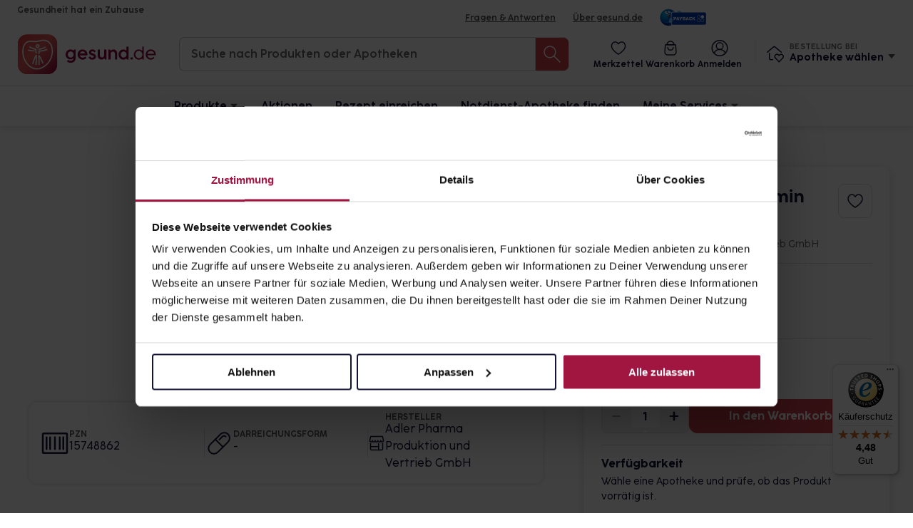

--- FILE ---
content_type: image/svg+xml
request_url: https://www.gesund.de/build/svg/footer/shield-globe.30168b43.svg
body_size: 981
content:
<svg width="24" height="24" viewBox="0 0 24 24" fill="none" xmlns="http://www.w3.org/2000/svg">
<circle cx="12" cy="11" r="6" stroke="white" stroke-width="1.5" stroke-linecap="round" stroke-linejoin="round"/>
<path d="M12 5C15 9 15 13 12 17" stroke="white" stroke-width="1.5" stroke-linecap="round" stroke-linejoin="round"/>
<path d="M12 5C9 9 9 13 12 17" stroke="white" stroke-width="1.5" stroke-linecap="round" stroke-linejoin="round"/>
<path d="M6 11H18" stroke="white" stroke-width="1.5" stroke-linecap="round" stroke-linejoin="round"/>
<path fill-rule="evenodd" clip-rule="evenodd" d="M2.25105 3.37448C2.09719 3.45141 2 3.60866 2 3.78068V10.5C2 20.3795 10.0664 22.5958 11.7098 22.9448C11.9044 22.9862 12.0956 22.9862 12.2902 22.9448C13.9336 22.5958 22 20.3795 22 10.5V3.78068C22 3.60866 21.9028 3.45141 21.749 3.37448V3.37448C15.6118 0.305923 8.38815 0.305923 2.25105 3.37448V3.37448Z" stroke="white" stroke-width="1.5" stroke-linecap="round" stroke-linejoin="round"/>
</svg>


--- FILE ---
content_type: image/svg+xml
request_url: https://www.gesund.de/build/svg/footer/cockpit-faq.0e2bff28.svg
body_size: 495
content:
<svg width="24" height="24" viewBox="0 0 24 24" fill="none" xmlns="http://www.w3.org/2000/svg">
<circle cx="12" cy="12" r="9.25" stroke="white" stroke-width="1.5"/>
<circle cx="12" cy="12" r="4.25" stroke="white" stroke-width="1.5"/>
<path d="M5.5 5.5L8.625 8.625M18 18L15 15" stroke="white" stroke-width="1.5" stroke-linecap="round" stroke-linejoin="round"/>
<path d="M5.5 18L8.625 14.875M18 5.5L15 8.5" stroke="white" stroke-width="1.5" stroke-linecap="round" stroke-linejoin="round"/>
</svg>
